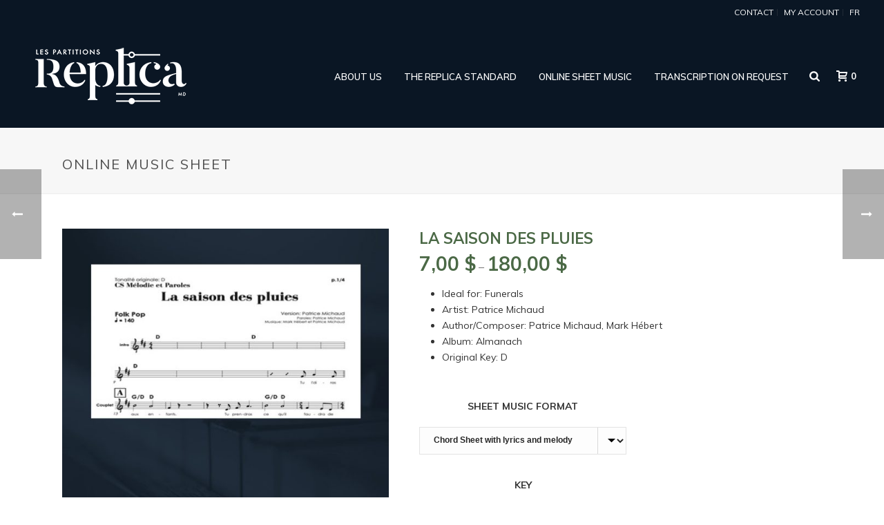

--- FILE ---
content_type: text/css
request_url: https://www.lespartitionsreplica.com/wp-content/uploads/js_composer/custom.css?ver=8.5
body_size: 983
content:
/*logo recaptcha v3 caché*/
.grecaptcha-badge { 
    display: none!important; 
} 

/*cache les infos de page dans la recherche*/
.search-result-item .search-loop-meta {
    display: none;
}

/*Display none des nombre de produits par catégorie */
.widget_product_categories span.count {
    display: none;
}
/*largeur des cases de selection du format de partition*/
select#pa_format-de-partition {
    width: 300px;
}

/*suppression sous titre*/
.page-subtitle {
    display: none;
}

/*texte liste produit*/
.caption,
.cat-item a {
    text-transform: none;
}


.term-description {
    text-transform: uppercase!important;
}
/* finsous titre en majuscule, pour la boutique*/

.mk-header-toolbar {
text-transform: uppercase;
text-align: right;
}

/*cache la séléction de la langue dans la top bar, bug jupiter*/
.mk-language-nav {
	display: none;
}

/*radius 4% dans woocommerce*/
.single_add_to_cart_button {
    border-radius: 4px;
}

a.checkout-button.button.alt.wc-forward {
	    border-radius: 4px;
}

button#place_order {
	    border-radius: 4px;
}

button.button  {
	    border-radius: 4px;
}

a.button.wc-backward   {
	    border-radius: 4px;
}

/* fin radius 4% dans woocommerce*/

/*texte produit en majuscule*/
ul.product-categories {
    text-transform: uppercase!important;
}

/*sidebar de la page produit*/
/*affichage du bouton*/
button#qc-sideb-produit {
    background-color: #4b6946!important;
    border-radius: 4px;
    padding: 10px;
    border: 0px solid #4b6946!important;
    color: #ffffff;
    font-weight: 500;
}
button#qc-sideb-produit:hover {
    background-color: #252525!important;
    border-radius: 4px;
    padding: 10px;
    border: 0px solid #252525!important;
    color: #ffffff;
    font-weight: 500;
}
/*correction du padding en mobile*/
@media handheld, only screen and (max-width: 960px){
.theme-page-wrapper #mk-sidebar {
    padding: 0 0 0 20px!important;
    width: 95% !important;
	}
}
/*affichage de la boite grise*/
#mk-sidebar, #mk-sidebar p {
    font-size: 14px;
    color: #999999;
    font-weight: 400;
		background-color: #F7F7F7;
}
section#custom_html-6, section#custom_html-7 {
    margin-bottom: 10px;
}

/* fin de sidebar de la page produit*/

/* Cacher le page prealoader qui cache les resultats du filtre Yith */
.woocommerce-shop .mk-body-loader-overlay
{
	display: none !important;	
}

.filter-content .filter-item a
{
	margin: 0px !important;
}

--- FILE ---
content_type: text/css
request_url: https://www.lespartitionsreplica.com/wp-content/themes/jupiter-child/style.css?ver=6.8.3
body_size: 305
content:
/*
Theme Name:     Jupiter Child Theme
Theme URI: 		http://demos.artbees.net/jupiter5
Description:    Child theme for the Jupiter theme 
Author:         Your name here
Theme URI: 		http://themeforest.net/user/artbees
Template:       jupiter
Text Domain: mk_framework_child
Domain Path: /languages/
*/



/*
Sample : remove the comment and start adding your own custom CSS rules.

body {
	background-color:#fff;
}

*/

.related.products {
display:none;
}